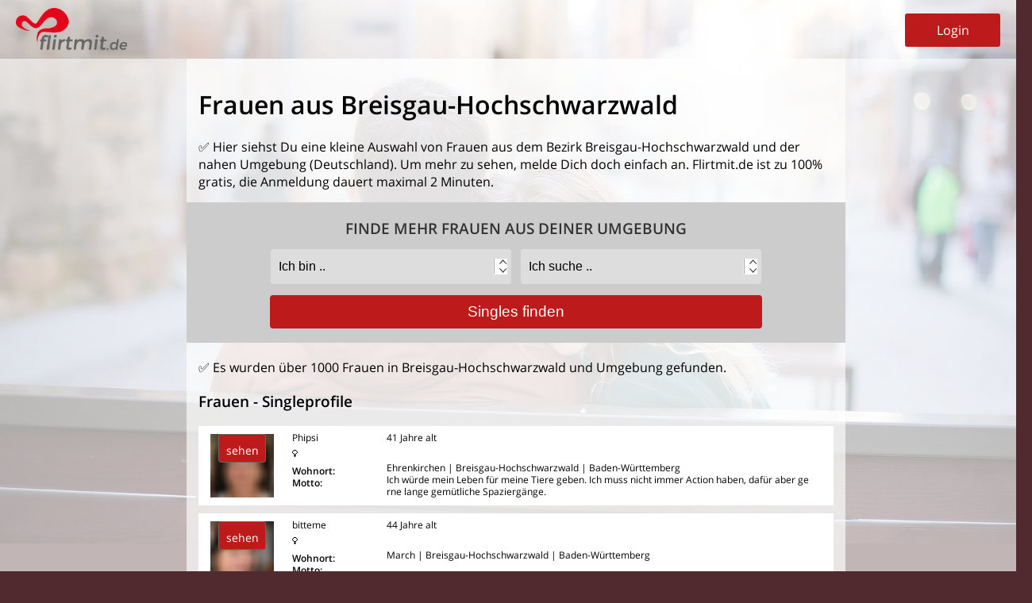

--- FILE ---
content_type: text/html; charset=UTF-8
request_url: https://www.flirtmit.de/frauen/breisgau-hochschwarzwald.html
body_size: 18532
content:
<!DOCTYPE html>
<html lang="de">
<head>
	<title>Frauen aus Breisgau-Hochschwarzwald &#9829;</title>
	<meta name="viewport" content="width=device-width, initial-scale=1"/>
	<meta name='apple-mobile-web-app-capable' content='yes' />
	<meta charset="UTF-8">
		<meta name="description" content="✅ Frauen aus Breisgau hochschwarzwald gibt es bei Flirtmit.de, Deutschlands kostenloser Singlebörse für´s Dating. Über 150.000 aktive Frauen aus Deutschland suchen bei Flirmit.de nach einem neuen Partner, mach auch mit! .. Flirtmit.de ist gratis für alle!">
		<meta name="keywords" content="Singles, Dating, Frauen,Breisgau hochschwarzwald, Partnersuche Deutschland, chatten, flirt, flirt chat">	
		<meta name="apple-mobile-web-app-capable" content="yes" />
	<meta name="apple-mobile-web-app-status-bar-style" content="black" />
		<meta name="google-site-verification" content="ubno2_irA84KFJ-0G7NuMXZd0W2XagHX2BKLLCf6U0w">
	<meta name="msvalidate.01" content="D15872C1F134647D8B0CFD7CF627E9F5">
		
	<meta name="msapplication-TileColor" content="#ffffff">
	<meta name="msapplication-TileImage" content="/mstile-144x144.png">
	<link rel="shortcut icon" href="https://www.flirtmit.de/favicon.ico">
	<link rel="icon" type="image/png" href="https://www.flirtmit.de/nfs/img/design/favicon.png" sizes="32x32">
	<link rel="apple-touch-icon" sizes="180x180" href="https://www.flirtmit.de/nfs/img/design/apple-touch-icon-precomposed.png">	
	<link rel="apple-touch-icon-precomposed" sizes="144x144" href="https://www.flirtmit.de/nfs/img/design/apple-touch-icon-precomposed.png">
	<link rel="shortcut icon" href="https://www.flirtmit.de/nfs/img/design/favicon.png">
	<link rel="shortcut icon" href="favicon.ico">
	<link rel="stylesheet" href="https://www.flirtmit.de/nfs/css/css_out.css">
	<link rel="stylesheet" media="screen and (min-width:461px) and (max-width: 768px)" href="https://www.flirtmit.de/nfs/css/css_out_min461.css"/>
	<link rel="stylesheet" media="screen and (min-width:769px) and (max-width: 923px)" href="https://www.flirtmit.de/nfs/css/css_out_min769.css"/>
	<link rel="stylesheet" media="screen and (min-width:924px)" href="https://www.flirtmit.de/nfs/css/css_out_min1025.css?i=1"/>
	<link rel="stylesheet" media="screen and (max-width:460px)" href="https://www.flirtmit.de/nfs/css/css_out_max460.css"/>
	<link rel="stylesheet" href="https://www.flirtmit.de/nfs/css/suche_aus.css?i=9">		<link rel="stylesheet" type="text/css" href="/nfs/css/consent.css?i=1768927146" media="screen">
		<script src="https://ajax.googleapis.com/ajax/libs/jquery/2.2.4/jquery.min.js"></script>
	
<script>
$(document).ready(function(){
	$(".reg").click(function(){
	
	window.location.href = "https://www.flirtmit.de/signup/";	
		var wi = $(window).width();
		if(wi>768){
			var ko = 810;
		}else{		
			var he = $(window).height();
			
			alert(he);
			var ko = he + 60;
		}
		$("#ttxt").hide();
		$("#total").show();
		$("#total").css({"margin-top":"-"+ko+"px","margin-bottom":"100px"});
		
		$("html, body").animate({
			scrollTop: 0
		}, 100);
	});
});
</script><script async src="https://fundingchoicesmessages.google.com/i/pub-8570611567546173?ers=1" nonce="FBpJ3wsHyI-Dwga67hawkw"></script><script nonce="FBpJ3wsHyI-Dwga67hawkw">(function() {function signalGooglefcPresent() {if (!window.frames['googlefcPresent']) {if (document.body) {const iframe = document.createElement('iframe'); iframe.style = 'width: 0; height: 0; border: none; z-index: -1000; left: -1000px; top: -1000px;'; iframe.style.display = 'none'; iframe.name = 'googlefcPresent'; document.body.appendChild(iframe);} else {setTimeout(signalGooglefcPresent, 0);}}}signalGooglefcPresent();})();</script>
<script>(function(){'use strict';function aa(a){var b=0;return function(){return b<a.length?{done:!1,value:a[b++]}:{done:!0}}}var ba="function"==typeof Object.defineProperties?Object.defineProperty:function(a,b,c){if(a==Array.prototype||a==Object.prototype)return a;a[b]=c.value;return a};
function ea(a){a=["object"==typeof globalThis&&globalThis,a,"object"==typeof window&&window,"object"==typeof self&&self,"object"==typeof global&&global];for(var b=0;b<a.length;++b){var c=a[b];if(c&&c.Math==Math)return c}throw Error("Cannot find global object");}var fa=ea(this);function ha(a,b){if(b)a:{var c=fa;a=a.split(".");for(var d=0;d<a.length-1;d++){var e=a[d];if(!(e in c))break a;c=c[e]}a=a[a.length-1];d=c[a];b=b(d);b!=d&&null!=b&&ba(c,a,{configurable:!0,writable:!0,value:b})}}
var ia="function"==typeof Object.create?Object.create:function(a){function b(){}b.prototype=a;return new b},l;if("function"==typeof Object.setPrototypeOf)l=Object.setPrototypeOf;else{var m;a:{var ja={a:!0},ka={};try{ka.__proto__=ja;m=ka.a;break a}catch(a){}m=!1}l=m?function(a,b){a.__proto__=b;if(a.__proto__!==b)throw new TypeError(a+" is not extensible");return a}:null}var la=l;
function n(a,b){a.prototype=ia(b.prototype);a.prototype.constructor=a;if(la)la(a,b);else for(var c in b)if("prototype"!=c)if(Object.defineProperties){var d=Object.getOwnPropertyDescriptor(b,c);d&&Object.defineProperty(a,c,d)}else a[c]=b[c];a.A=b.prototype}function ma(){for(var a=Number(this),b=[],c=a;c<arguments.length;c++)b[c-a]=arguments[c];return b}
var na="function"==typeof Object.assign?Object.assign:function(a,b){for(var c=1;c<arguments.length;c++){var d=arguments[c];if(d)for(var e in d)Object.prototype.hasOwnProperty.call(d,e)&&(a[e]=d[e])}return a};ha("Object.assign",function(a){return a||na});/*

 Copyright The Closure Library Authors.
 SPDX-License-Identifier: Apache-2.0
*/
var p=this||self;function q(a){return a};var t,u;a:{for(var oa=["CLOSURE_FLAGS"],v=p,x=0;x<oa.length;x++)if(v=v[oa[x]],null==v){u=null;break a}u=v}var pa=u&&u[610401301];t=null!=pa?pa:!1;var z,qa=p.navigator;z=qa?qa.userAgentData||null:null;function A(a){return t?z?z.brands.some(function(b){return(b=b.brand)&&-1!=b.indexOf(a)}):!1:!1}function B(a){var b;a:{if(b=p.navigator)if(b=b.userAgent)break a;b=""}return-1!=b.indexOf(a)};function C(){return t?!!z&&0<z.brands.length:!1}function D(){return C()?A("Chromium"):(B("Chrome")||B("CriOS"))&&!(C()?0:B("Edge"))||B("Silk")};var ra=C()?!1:B("Trident")||B("MSIE");!B("Android")||D();D();B("Safari")&&(D()||(C()?0:B("Coast"))||(C()?0:B("Opera"))||(C()?0:B("Edge"))||(C()?A("Microsoft Edge"):B("Edg/"))||C()&&A("Opera"));var sa={},E=null;var ta="undefined"!==typeof Uint8Array,ua=!ra&&"function"===typeof btoa;var F="function"===typeof Symbol&&"symbol"===typeof Symbol()?Symbol():void 0,G=F?function(a,b){a[F]|=b}:function(a,b){void 0!==a.g?a.g|=b:Object.defineProperties(a,{g:{value:b,configurable:!0,writable:!0,enumerable:!1}})};function va(a){var b=H(a);1!==(b&1)&&(Object.isFrozen(a)&&(a=Array.prototype.slice.call(a)),I(a,b|1))}
var H=F?function(a){return a[F]|0}:function(a){return a.g|0},J=F?function(a){return a[F]}:function(a){return a.g},I=F?function(a,b){a[F]=b}:function(a,b){void 0!==a.g?a.g=b:Object.defineProperties(a,{g:{value:b,configurable:!0,writable:!0,enumerable:!1}})};function wa(){var a=[];G(a,1);return a}function xa(a,b){I(b,(a|0)&-99)}function K(a,b){I(b,(a|34)&-73)}function L(a){a=a>>11&1023;return 0===a?536870912:a};var M={};function N(a){return null!==a&&"object"===typeof a&&!Array.isArray(a)&&a.constructor===Object}var O,ya=[];I(ya,39);O=Object.freeze(ya);var P;function Q(a,b){P=b;a=new a(b);P=void 0;return a}
function R(a,b,c){null==a&&(a=P);P=void 0;if(null==a){var d=96;c?(a=[c],d|=512):a=[];b&&(d=d&-2095105|(b&1023)<<11)}else{if(!Array.isArray(a))throw Error();d=H(a);if(d&64)return a;d|=64;if(c&&(d|=512,c!==a[0]))throw Error();a:{c=a;var e=c.length;if(e){var f=e-1,g=c[f];if(N(g)){d|=256;b=(d>>9&1)-1;e=f-b;1024<=e&&(za(c,b,g),e=1023);d=d&-2095105|(e&1023)<<11;break a}}b&&(g=(d>>9&1)-1,b=Math.max(b,e-g),1024<b&&(za(c,g,{}),d|=256,b=1023),d=d&-2095105|(b&1023)<<11)}}I(a,d);return a}
function za(a,b,c){for(var d=1023+b,e=a.length,f=d;f<e;f++){var g=a[f];null!=g&&g!==c&&(c[f-b]=g)}a.length=d+1;a[d]=c};function Aa(a){switch(typeof a){case "number":return isFinite(a)?a:String(a);case "boolean":return a?1:0;case "object":if(a&&!Array.isArray(a)&&ta&&null!=a&&a instanceof Uint8Array){if(ua){for(var b="",c=0,d=a.length-10240;c<d;)b+=String.fromCharCode.apply(null,a.subarray(c,c+=10240));b+=String.fromCharCode.apply(null,c?a.subarray(c):a);a=btoa(b)}else{void 0===b&&(b=0);if(!E){E={};c="ABCDEFGHIJKLMNOPQRSTUVWXYZabcdefghijklmnopqrstuvwxyz0123456789".split("");d=["+/=","+/","-_=","-_.","-_"];for(var e=
0;5>e;e++){var f=c.concat(d[e].split(""));sa[e]=f;for(var g=0;g<f.length;g++){var h=f[g];void 0===E[h]&&(E[h]=g)}}}b=sa[b];c=Array(Math.floor(a.length/3));d=b[64]||"";for(e=f=0;f<a.length-2;f+=3){var k=a[f],w=a[f+1];h=a[f+2];g=b[k>>2];k=b[(k&3)<<4|w>>4];w=b[(w&15)<<2|h>>6];h=b[h&63];c[e++]=g+k+w+h}g=0;h=d;switch(a.length-f){case 2:g=a[f+1],h=b[(g&15)<<2]||d;case 1:a=a[f],c[e]=b[a>>2]+b[(a&3)<<4|g>>4]+h+d}a=c.join("")}return a}}return a};function Ba(a,b,c){a=Array.prototype.slice.call(a);var d=a.length,e=b&256?a[d-1]:void 0;d+=e?-1:0;for(b=b&512?1:0;b<d;b++)a[b]=c(a[b]);if(e){b=a[b]={};for(var f in e)Object.prototype.hasOwnProperty.call(e,f)&&(b[f]=c(e[f]))}return a}function Da(a,b,c,d,e,f){if(null!=a){if(Array.isArray(a))a=e&&0==a.length&&H(a)&1?void 0:f&&H(a)&2?a:Ea(a,b,c,void 0!==d,e,f);else if(N(a)){var g={},h;for(h in a)Object.prototype.hasOwnProperty.call(a,h)&&(g[h]=Da(a[h],b,c,d,e,f));a=g}else a=b(a,d);return a}}
function Ea(a,b,c,d,e,f){var g=d||c?H(a):0;d=d?!!(g&32):void 0;a=Array.prototype.slice.call(a);for(var h=0;h<a.length;h++)a[h]=Da(a[h],b,c,d,e,f);c&&c(g,a);return a}function Fa(a){return a.s===M?a.toJSON():Aa(a)};function Ga(a,b,c){c=void 0===c?K:c;if(null!=a){if(ta&&a instanceof Uint8Array)return b?a:new Uint8Array(a);if(Array.isArray(a)){var d=H(a);if(d&2)return a;if(b&&!(d&64)&&(d&32||0===d))return I(a,d|34),a;a=Ea(a,Ga,d&4?K:c,!0,!1,!0);b=H(a);b&4&&b&2&&Object.freeze(a);return a}a.s===M&&(b=a.h,c=J(b),a=c&2?a:Q(a.constructor,Ha(b,c,!0)));return a}}function Ha(a,b,c){var d=c||b&2?K:xa,e=!!(b&32);a=Ba(a,b,function(f){return Ga(f,e,d)});G(a,32|(c?2:0));return a};function Ia(a,b){a=a.h;return Ja(a,J(a),b)}function Ja(a,b,c,d){if(-1===c)return null;if(c>=L(b)){if(b&256)return a[a.length-1][c]}else{var e=a.length;if(d&&b&256&&(d=a[e-1][c],null!=d))return d;b=c+((b>>9&1)-1);if(b<e)return a[b]}}function Ka(a,b,c,d,e){var f=L(b);if(c>=f||e){e=b;if(b&256)f=a[a.length-1];else{if(null==d)return;f=a[f+((b>>9&1)-1)]={};e|=256}f[c]=d;e&=-1025;e!==b&&I(a,e)}else a[c+((b>>9&1)-1)]=d,b&256&&(d=a[a.length-1],c in d&&delete d[c]),b&1024&&I(a,b&-1025)}
function La(a,b){var c=Ma;var d=void 0===d?!1:d;var e=a.h;var f=J(e),g=Ja(e,f,b,d);var h=!1;if(null==g||"object"!==typeof g||(h=Array.isArray(g))||g.s!==M)if(h){var k=h=H(g);0===k&&(k|=f&32);k|=f&2;k!==h&&I(g,k);c=new c(g)}else c=void 0;else c=g;c!==g&&null!=c&&Ka(e,f,b,c,d);e=c;if(null==e)return e;a=a.h;f=J(a);f&2||(g=e,c=g.h,h=J(c),g=h&2?Q(g.constructor,Ha(c,h,!1)):g,g!==e&&(e=g,Ka(a,f,b,e,d)));return e}function Na(a,b){a=Ia(a,b);return null==a||"string"===typeof a?a:void 0}
function Oa(a,b){a=Ia(a,b);return null!=a?a:0}function S(a,b){a=Na(a,b);return null!=a?a:""};function T(a,b,c){this.h=R(a,b,c)}T.prototype.toJSON=function(){var a=Ea(this.h,Fa,void 0,void 0,!1,!1);return Pa(this,a,!0)};T.prototype.s=M;T.prototype.toString=function(){return Pa(this,this.h,!1).toString()};
function Pa(a,b,c){var d=a.constructor.v,e=L(J(c?a.h:b)),f=!1;if(d){if(!c){b=Array.prototype.slice.call(b);var g;if(b.length&&N(g=b[b.length-1]))for(f=0;f<d.length;f++)if(d[f]>=e){Object.assign(b[b.length-1]={},g);break}f=!0}e=b;c=!c;g=J(a.h);a=L(g);g=(g>>9&1)-1;for(var h,k,w=0;w<d.length;w++)if(k=d[w],k<a){k+=g;var r=e[k];null==r?e[k]=c?O:wa():c&&r!==O&&va(r)}else h||(r=void 0,e.length&&N(r=e[e.length-1])?h=r:e.push(h={})),r=h[k],null==h[k]?h[k]=c?O:wa():c&&r!==O&&va(r)}d=b.length;if(!d)return b;
var Ca;if(N(h=b[d-1])){a:{var y=h;e={};c=!1;for(var ca in y)Object.prototype.hasOwnProperty.call(y,ca)&&(a=y[ca],Array.isArray(a)&&a!=a&&(c=!0),null!=a?e[ca]=a:c=!0);if(c){for(var rb in e){y=e;break a}y=null}}y!=h&&(Ca=!0);d--}for(;0<d;d--){h=b[d-1];if(null!=h)break;var cb=!0}if(!Ca&&!cb)return b;var da;f?da=b:da=Array.prototype.slice.call(b,0,d);b=da;f&&(b.length=d);y&&b.push(y);return b};function Qa(a){return function(b){if(null==b||""==b)b=new a;else{b=JSON.parse(b);if(!Array.isArray(b))throw Error(void 0);G(b,32);b=Q(a,b)}return b}};function Ra(a){this.h=R(a)}n(Ra,T);var Sa=Qa(Ra);var U;function V(a){this.g=a}V.prototype.toString=function(){return this.g+""};var Ta={};function Ua(){return Math.floor(2147483648*Math.random()).toString(36)+Math.abs(Math.floor(2147483648*Math.random())^Date.now()).toString(36)};function Va(a,b){b=String(b);"application/xhtml+xml"===a.contentType&&(b=b.toLowerCase());return a.createElement(b)}function Wa(a){this.g=a||p.document||document}Wa.prototype.appendChild=function(a,b){a.appendChild(b)};/*

 SPDX-License-Identifier: Apache-2.0
*/
function Xa(a,b){a.src=b instanceof V&&b.constructor===V?b.g:"type_error:TrustedResourceUrl";var c,d;(c=(b=null==(d=(c=(a.ownerDocument&&a.ownerDocument.defaultView||window).document).querySelector)?void 0:d.call(c,"script[nonce]"))?b.nonce||b.getAttribute("nonce")||"":"")&&a.setAttribute("nonce",c)};function Ya(a){a=void 0===a?document:a;return a.createElement("script")};function Za(a,b,c,d,e,f){try{var g=a.g,h=Ya(g);h.async=!0;Xa(h,b);g.head.appendChild(h);h.addEventListener("load",function(){e();d&&g.head.removeChild(h)});h.addEventListener("error",function(){0<c?Za(a,b,c-1,d,e,f):(d&&g.head.removeChild(h),f())})}catch(k){f()}};var $a=p.atob("aHR0cHM6Ly93d3cuZ3N0YXRpYy5jb20vaW1hZ2VzL2ljb25zL21hdGVyaWFsL3N5c3RlbS8xeC93YXJuaW5nX2FtYmVyXzI0ZHAucG5n"),ab=p.atob("WW91IGFyZSBzZWVpbmcgdGhpcyBtZXNzYWdlIGJlY2F1c2UgYWQgb3Igc2NyaXB0IGJsb2NraW5nIHNvZnR3YXJlIGlzIGludGVyZmVyaW5nIHdpdGggdGhpcyBwYWdlLg=="),bb=p.atob("RGlzYWJsZSBhbnkgYWQgb3Igc2NyaXB0IGJsb2NraW5nIHNvZnR3YXJlLCB0aGVuIHJlbG9hZCB0aGlzIHBhZ2Uu");function db(a,b,c){this.i=a;this.l=new Wa(this.i);this.g=null;this.j=[];this.m=!1;this.u=b;this.o=c}
function eb(a){if(a.i.body&&!a.m){var b=function(){fb(a);p.setTimeout(function(){return gb(a,3)},50)};Za(a.l,a.u,2,!0,function(){p[a.o]||b()},b);a.m=!0}}
function fb(a){for(var b=W(1,5),c=0;c<b;c++){var d=X(a);a.i.body.appendChild(d);a.j.push(d)}b=X(a);b.style.bottom="0";b.style.left="0";b.style.position="fixed";b.style.width=W(100,110).toString()+"%";b.style.zIndex=W(2147483544,2147483644).toString();b.style["background-color"]=hb(249,259,242,252,219,229);b.style["box-shadow"]="0 0 12px #888";b.style.color=hb(0,10,0,10,0,10);b.style.display="flex";b.style["justify-content"]="center";b.style["font-family"]="Roboto, Arial";c=X(a);c.style.width=W(80,
85).toString()+"%";c.style.maxWidth=W(750,775).toString()+"px";c.style.margin="24px";c.style.display="flex";c.style["align-items"]="flex-start";c.style["justify-content"]="center";d=Va(a.l.g,"IMG");d.className=Ua();d.src=$a;d.alt="Warning icon";d.style.height="24px";d.style.width="24px";d.style["padding-right"]="16px";var e=X(a),f=X(a);f.style["font-weight"]="bold";f.textContent=ab;var g=X(a);g.textContent=bb;Y(a,e,f);Y(a,e,g);Y(a,c,d);Y(a,c,e);Y(a,b,c);a.g=b;a.i.body.appendChild(a.g);b=W(1,5);for(c=
0;c<b;c++)d=X(a),a.i.body.appendChild(d),a.j.push(d)}function Y(a,b,c){for(var d=W(1,5),e=0;e<d;e++){var f=X(a);b.appendChild(f)}b.appendChild(c);c=W(1,5);for(d=0;d<c;d++)e=X(a),b.appendChild(e)}function W(a,b){return Math.floor(a+Math.random()*(b-a))}function hb(a,b,c,d,e,f){return"rgb("+W(Math.max(a,0),Math.min(b,255)).toString()+","+W(Math.max(c,0),Math.min(d,255)).toString()+","+W(Math.max(e,0),Math.min(f,255)).toString()+")"}function X(a){a=Va(a.l.g,"DIV");a.className=Ua();return a}
function gb(a,b){0>=b||null!=a.g&&0!=a.g.offsetHeight&&0!=a.g.offsetWidth||(ib(a),fb(a),p.setTimeout(function(){return gb(a,b-1)},50))}
function ib(a){var b=a.j;var c="undefined"!=typeof Symbol&&Symbol.iterator&&b[Symbol.iterator];if(c)b=c.call(b);else if("number"==typeof b.length)b={next:aa(b)};else throw Error(String(b)+" is not an iterable or ArrayLike");for(c=b.next();!c.done;c=b.next())(c=c.value)&&c.parentNode&&c.parentNode.removeChild(c);a.j=[];(b=a.g)&&b.parentNode&&b.parentNode.removeChild(b);a.g=null};function jb(a,b,c,d,e){function f(k){document.body?g(document.body):0<k?p.setTimeout(function(){f(k-1)},e):b()}function g(k){k.appendChild(h);p.setTimeout(function(){h?(0!==h.offsetHeight&&0!==h.offsetWidth?b():a(),h.parentNode&&h.parentNode.removeChild(h)):a()},d)}var h=kb(c);f(3)}function kb(a){var b=document.createElement("div");b.className=a;b.style.width="1px";b.style.height="1px";b.style.position="absolute";b.style.left="-10000px";b.style.top="-10000px";b.style.zIndex="-10000";return b};function Ma(a){this.h=R(a)}n(Ma,T);function lb(a){this.h=R(a)}n(lb,T);var mb=Qa(lb);function nb(a){a=Na(a,4)||"";if(void 0===U){var b=null;var c=p.trustedTypes;if(c&&c.createPolicy){try{b=c.createPolicy("goog#html",{createHTML:q,createScript:q,createScriptURL:q})}catch(d){p.console&&p.console.error(d.message)}U=b}else U=b}a=(b=U)?b.createScriptURL(a):a;return new V(a,Ta)};function ob(a,b){this.m=a;this.o=new Wa(a.document);this.g=b;this.j=S(this.g,1);this.u=nb(La(this.g,2));this.i=!1;b=nb(La(this.g,13));this.l=new db(a.document,b,S(this.g,12))}ob.prototype.start=function(){pb(this)};
function pb(a){qb(a);Za(a.o,a.u,3,!1,function(){a:{var b=a.j;var c=p.btoa(b);if(c=p[c]){try{var d=Sa(p.atob(c))}catch(e){b=!1;break a}b=b===Na(d,1)}else b=!1}b?Z(a,S(a.g,14)):(Z(a,S(a.g,8)),eb(a.l))},function(){jb(function(){Z(a,S(a.g,7));eb(a.l)},function(){return Z(a,S(a.g,6))},S(a.g,9),Oa(a.g,10),Oa(a.g,11))})}function Z(a,b){a.i||(a.i=!0,a=new a.m.XMLHttpRequest,a.open("GET",b,!0),a.send())}function qb(a){var b=p.btoa(a.j);a.m[b]&&Z(a,S(a.g,5))};(function(a,b){p[a]=function(){var c=ma.apply(0,arguments);p[a]=function(){};b.apply(null,c)}})("__h82AlnkH6D91__",function(a){"function"===typeof window.atob&&(new ob(window,mb(window.atob(a)))).start()});}).call(this);

window.__h82AlnkH6D91__("[base64]/[base64]/[base64]/[base64]");</script>
</head>
<body>
<div id="top">
	<div id="whtbox">
		<a href="https://www.flirtmit.de/">
			<img src="/nfs/img/design/
			flirtmit_de_s			
			.png" id="flogo">
		</a>
		<div class="button" id="login">Login</div>
	</div>

	</div>

<div id="content">
	<style>
.ussp_1	{background-image: url(/nfs/user/sprite_women_blur.jpg);}
</style>

<div id='all'>
<div id='ttxt'>
	<div id='ttxt_in'>
	<h1>Frauen aus Breisgau-Hochschwarzwald</h1>
	✅ Hier siehst Du eine kleine Auswahl von <strong>Frauen aus  dem Bezirk Breisgau-Hochschwarzwald</strong> und der nahen Umgebung (Deutschland). 
	Um mehr zu sehen, melde Dich doch einfach an. 
	Flirtmit.de ist zu 100% gratis, die Anmeldung dauert maximal 2 Minuten.	<div id="suchfes" style="clear:both;background-color:#ccc;padding:10px;margin:15px -15px 20px -15px;">
		<div id="singles-suchenx" style="padding:0;">
			<div id="partnersuche-out">
				<div id="partnersuche"><h3 style="color:#333;">Finde mehr Frauen aus deiner Umgebung</h3></div>
				<form name="signup" action="/signup/" method="post" autocomplete="off">

				<select name="Gender" class="fle p50 selec">
					<option value="0">Ich bin ..</option> 
					<option value="1">Ich bin männlich</option>
					<option value="2">Ich bin weiblich</option>
				</select>

				<select name="SexualOrientation" class="p50 selec">
					<option value="0">Ich suche ..</option> 
					<option value="1">Ich suche Männer</option>
					<option value="2">Ich suche Frauen</option>
					<option value="3">Ich suche Beides</option>
				</select>
				
				<input type="submit" name="los" value="Singles finden" id="dating">
				</form>
			</div>		
		</div>
	</div>
✅ Es wurden über 1000 Frauen in Breisgau-Hochschwarzwald und Umgebung gefunden.</div><h3>Frauen - Singleprofile</h3>		<div class="rerow">
			<div class="regli1 reg">
				<!--<div style="transform: scale(1.5);height:80px;width:80px;background-size: 80px 80px;background-image: url(/nfs/user/loginbild.png);">
				<div class="pix" style="background-image: url(/nfs/user/loginbild.png);">
				<div class="imgxs" style="background-image: url(/nfs/user/nouserpic_2.png);"></div>-->
				<div class="ussp_1 us_1_17"><div class="logi">sehen</div></div>
			</div>
			<div class="regli2 reg">
				<!--<a href="/mitglieder/Phipsi.html">Phipsi</a>-->Phipsi<br>
				<img src="https://www.flirtmit.de/alpha/icon/2.png" border="0" height="9" class="genim" width="8" alt="Frau">
				<div style="margin-top:5px;">
				<b>Wohnort:</b><br>
				<b>Motto:</b>
				</div>
			</div>
			<div class="regli3 reg">
				41 Jahre alt
				<div class="regliab" style="margin-top:23px;">
					Ehrenkirchen | Breisgau-Hochschwarzwald | Baden-Württemberg<br>
					Ich würde mein Leben für meine Tiere geben. Ich muss nicht immer Action haben, dafür aber ge <span class="onlybig">rne lange gemütliche Spaziergänge. </span> 
				</div>
			</div>
			<br class="clear">
		</div>
				<div class="rerow">
			<div class="regli1 reg">
				<!--<div style="transform: scale(1.5);height:80px;width:80px;background-size: 80px 80px;background-image: url(/nfs/user/391/m/391687-n24q6.jpg);">
				<div class="pix" style="background-image: url(/nfs/user/391/m/loginbild.png);">
				<div class="imgxs" style="background-image: url(/nfs/user/nouserpic_2.png);"></div>-->
				<div class="ussp_1 us_1_14"><div class="logi">sehen</div></div>
			</div>
			<div class="regli2 reg">
				<!--<a href="/mitglieder/bitteme.html">bitteme</a>-->bitteme<br>
				<img src="https://www.flirtmit.de/alpha/icon/2.png" border="0" height="9" class="genim" width="8" alt="Frau">
				<div style="margin-top:5px;">
				<b>Wohnort:</b><br>
				<b>Motto:</b>
				</div>
			</div>
			<div class="regli3 reg">
				44 Jahre alt
				<div class="regliab" style="margin-top:23px;">
					March | Breisgau-Hochschwarzwald | Baden-Württemberg<br>
					  <span class="onlybig"></span> 
				</div>
			</div>
			<br class="clear">
		</div>
				<div class="rerow">
			<div class="regli1 reg">
				<!--<div style="transform: scale(1.5);height:80px;width:80px;background-size: 80px 80px;background-image: url(/nfs/user/loginbild.png);">
				<div class="pix" style="background-image: url(/nfs/user/loginbild.png);">
				<div class="imgxs" style="background-image: url(/nfs/user/nouserpic_2.png);"></div>-->
				<div class="ussp_1 us_1_9"><div class="logi">sehen</div></div>
			</div>
			<div class="regli2 reg">
				<!--<a href="/mitglieder/NivesR.html">NivesR</a>-->NivesR<br>
				<img src="https://www.flirtmit.de/alpha/icon/2.png" border="0" height="9" class="genim" width="8" alt="Frau">
				<div style="margin-top:5px;">
				<b>Wohnort:</b><br>
				<b>Motto:</b>
				</div>
			</div>
			<div class="regli3 reg">
				41 Jahre alt
				<div class="regliab" style="margin-top:23px;">
					Auggen | Breisgau-Hochschwarzwald | Baden-Württemberg<br>
					  <span class="onlybig"></span> 
				</div>
			</div>
			<br class="clear">
		</div>
				<div class="rerow">
			<div class="regli1 reg">
				<!--<div style="transform: scale(1.5);height:80px;width:80px;background-size: 80px 80px;background-image: url(/nfs/user/loginbild.png);">
				<div class="pix" style="background-image: url(/nfs/user/loginbild.png);">
				<div class="imgxs" style="background-image: url(/nfs/user/nouserpic_2.png);"></div>-->
				<div class="ussp_1 us_1_22"><div class="logi">sehen</div></div>
			</div>
			<div class="regli2 reg">
				<!--<a href="/mitglieder/goldfield55.html">goldfield55</a>-->goldfield55<br>
				<img src="https://www.flirtmit.de/alpha/icon/2.png" border="0" height="9" class="genim" width="8" alt="Frau">
				<div style="margin-top:5px;">
				<b>Wohnort:</b><br>
				<b>Motto:</b>
				</div>
			</div>
			<div class="regli3 reg">
				68 Jahre alt
				<div class="regliab" style="margin-top:23px;">
					Bad Krozingen | Breisgau-Hochschwarzwald | Baden-Württemberg<br>
					  <span class="onlybig"></span> 
				</div>
			</div>
			<br class="clear">
		</div>
				<div class="rerow">
			<div class="regli1 reg">
				<!--<div style="transform: scale(1.5);height:80px;width:80px;background-size: 80px 80px;background-image: url(/nfs/user/363/m/363892-l37e4.jpg);">
				<div class="pix" style="background-image: url(/nfs/user/363/m/loginbild.png);">
				<div class="imgxs" style="background-image: url(/nfs/user/nouserpic_2.png);"></div>-->
				<div class="ussp_1 us_1_8"><div class="logi">sehen</div></div>
			</div>
			<div class="regli2 reg">
				<!--<a href="/mitglieder/olenka0508.html">olenka0508</a>-->olenka0508<br>
				<img src="https://www.flirtmit.de/alpha/icon/2.png" border="0" height="9" class="genim" width="8" alt="Frau">
				<div style="margin-top:5px;">
				<b>Wohnort:</b><br>
				<b>Motto:</b>
				</div>
			</div>
			<div class="regli3 reg">
				28 Jahre alt
				<div class="regliab" style="margin-top:23px;">
					Breisach am Rhein | Breisgau-Hochschwarzwald | Baden-Württemberg<br>
					  <span class="onlybig"></span> 
				</div>
			</div>
			<br class="clear">
		</div>
				<div class="rerow">
			<div class="regli1 reg">
				<!--<div style="transform: scale(1.5);height:80px;width:80px;background-size: 80px 80px;background-image: url(/nfs/user/loginbild.png);">
				<div class="pix" style="background-image: url(/nfs/user/loginbild.png);">
				<div class="imgxs" style="background-image: url(/nfs/user/nouserpic_2.png);"></div>-->
				<div class="ussp_1 us_1_0"><div class="logi">sehen</div></div>
			</div>
			<div class="regli2 reg">
				<!--<a href="/mitglieder/aidamer.html">aidamer</a>-->aidamer<br>
				<img src="https://www.flirtmit.de/alpha/icon/2.png" border="0" height="9" class="genim" width="8" alt="Frau">
				<div style="margin-top:5px;">
				<b>Wohnort:</b><br>
				<b>Motto:</b>
				</div>
			</div>
			<div class="regli3 reg">
				60 Jahre alt
				<div class="regliab" style="margin-top:23px;">
					Umkirch | Breisgau-Hochschwarzwald | Baden-Württemberg<br>
					  <span class="onlybig"></span> 
				</div>
			</div>
			<br class="clear">
		</div>
				<div class="rerow">
			<div class="regli1 reg">
				<!--<div style="transform: scale(1.5);height:80px;width:80px;background-size: 80px 80px;background-image: url(/nfs/user/loginbild.png);">
				<div class="pix" style="background-image: url(/nfs/user/loginbild.png);">
				<div class="imgxs" style="background-image: url(/nfs/user/nouserpic_2.png);"></div>-->
				<div class="ussp_1 us_1_5"><div class="logi">sehen</div></div>
			</div>
			<div class="regli2 reg">
				<!--<a href="/mitglieder/bridges.html">bridges</a>-->bridges<br>
				<img src="https://www.flirtmit.de/alpha/icon/2.png" border="0" height="9" class="genim" width="8" alt="Frau">
				<div style="margin-top:5px;">
				<b>Wohnort:</b><br>
				<b>Motto:</b>
				</div>
			</div>
			<div class="regli3 reg">
				59 Jahre alt
				<div class="regliab" style="margin-top:23px;">
					Pfaffenweiler | Breisgau-Hochschwarzwald | Baden-Württemberg<br>
					  <span class="onlybig"></span> 
				</div>
			</div>
			<br class="clear">
		</div>
				<div class="rerow">
			<div class="regli1 reg">
				<!--<div style="transform: scale(1.5);height:80px;width:80px;background-size: 80px 80px;background-image: url(/nfs/user/326/m/326247-g37o7.jpg);">
				<div class="pix" style="background-image: url(/nfs/user/326/m/loginbild.png);">
				<div class="imgxs" style="background-image: url(/nfs/user/nouserpic_2.png);"></div>-->
				<div class="ussp_1 us_1_4"><div class="logi">sehen</div></div>
			</div>
			<div class="regli2 reg">
				<!--<a href="/mitglieder/BiancaL47.html">BiancaL47</a>-->BiancaL47<br>
				<img src="https://www.flirtmit.de/alpha/icon/2.png" border="0" height="9" class="genim" width="8" alt="Frau">
				<div style="margin-top:5px;">
				<b>Wohnort:</b><br>
				<b>Motto:</b>
				</div>
			</div>
			<div class="regli3 reg">
				58 Jahre alt
				<div class="regliab" style="margin-top:23px;">
					Hartheim | Breisgau-Hochschwarzwald | Baden-Württemberg<br>
					  <span class="onlybig"></span> 
				</div>
			</div>
			<br class="clear">
		</div>
				<div class="rerow">
			<div class="regli1 reg">
				<!--<div style="transform: scale(1.5);height:80px;width:80px;background-size: 80px 80px;background-image: url(/nfs/user/321/m/321974-w96p4.jpg);">
				<div class="pix" style="background-image: url(/nfs/user/321/m/loginbild.png);">
				<div class="imgxs" style="background-image: url(/nfs/user/nouserpic_2.png);"></div>-->
				<div class="ussp_1 us_1_21"><div class="logi">sehen</div></div>
			</div>
			<div class="regli2 reg">
				<!--<a href="/mitglieder/Kiki1946.html">Kiki1946</a>-->Kiki1946<br>
				<img src="https://www.flirtmit.de/alpha/icon/2.png" border="0" height="9" class="genim" width="8" alt="Frau">
				<div style="margin-top:5px;">
				<b>Wohnort:</b><br>
				<b>Motto:</b>
				</div>
			</div>
			<div class="regli3 reg">
				75 Jahre alt
				<div class="regliab" style="margin-top:23px;">
					Bad Krozingen | Breisgau-Hochschwarzwald | Baden-Württemberg<br>
					  <span class="onlybig"></span> 
				</div>
			</div>
			<br class="clear">
		</div>
				<div class="rerow">
			<div class="regli1 reg">
				<!--<div style="transform: scale(1.5);height:80px;width:80px;background-size: 80px 80px;background-image: url(/nfs/user/316/m/316919-g56m1.jpg);">
				<div class="pix" style="background-image: url(/nfs/user/316/m/loginbild.png);">
				<div class="imgxs" style="background-image: url(/nfs/user/nouserpic_2.png);"></div>-->
				<div class="ussp_1 us_1_12"><div class="logi">sehen</div></div>
			</div>
			<div class="regli2 reg">
				<!--<a href="/mitglieder/Mandylou.html">Mandylou</a>-->Mandylou<br>
				<img src="https://www.flirtmit.de/alpha/icon/2.png" border="0" height="9" class="genim" width="8" alt="Frau">
				<div style="margin-top:5px;">
				<b>Wohnort:</b><br>
				<b>Motto:</b>
				</div>
			</div>
			<div class="regli3 reg">
				76 Jahre alt
				<div class="regliab" style="margin-top:23px;">
					Müllheim | Breisgau-Hochschwarzwald | Baden-Württemberg<br>
					  <span class="onlybig"></span> 
				</div>
			</div>
			<br class="clear">
		</div>
			<div id="mitgliedwerden"><a href="/signup/" class="wht_btn bold" rel="nofollow">Mehr Frauen sehen</a></div>
	<div id="botxt">
			<h3>Frauen aus den deutschen Bundesländern</h3>
		<p class="smaller">
		Du bist auf der suche nach dem deinem Traumpartner?
		Finde mehr Singles in deiner Umgebung und klicke einfach auf einen der Kantone. Mehr als 300.000 Singles sind bei uns registriert. 
		Um mehr zu sehen melde dich an, Flirtmit ist gratis für alle und das erfolgreich seit dem Jahr 2004, in der ganzen Schweiz.
		</p>
		<ul id="suaus">
		<li><a href="/frauen/deutschland/baden-wuerttemberg.html">Baden-Württemberg</a></li><li><a href="/frauen/deutschland/bayern.html">Bayern</a></li><li><a href="/frauen/deutschland/berlin.html">Berlin</a></li><li><a href="/frauen/deutschland/brandenburg.html">Brandenburg</a></li><li><a href="/frauen/deutschland/bremen.html">Bremen</a></li><li><a href="/frauen/deutschland/hamburg.html">Hamburg</a></li><li><a href="/frauen/deutschland/hessen.html">Hessen</a></li><li><a href="/frauen/deutschland/mecklenburg-vorpommern.html">Mecklenburg-Vorpommern</a></li><li><a href="/frauen/deutschland/niedersachsen.html">Niedersachsen</a></li><li><a href="/frauen/deutschland/nordrhein-westfalen.html">Nordrhein-Westfalen</a></li><li><a href="/frauen/deutschland/rheinland-pfalz.html">Rheinland-Pfalz</a></li><li><a href="/frauen/deutschland/saarland.html">Saarland</a></li><li><a href="/frauen/deutschland/sachsen.html">Sachsen</a></li><li><a href="/frauen/deutschland/sachsen-anhalt.html">Sachsen-Anhalt</a></li><li><a href="/frauen/deutschland/schleswig-holstein.html">Schleswig-Holstein</a></li><li><a href="/frauen/deutschland/thueringen.html">Thüringen</a></li></ul>	
		Finde auch du deine Traumpartnerin aus dem Raum Breisgau-Hochschwarzwald, die an einer Beziehung oder Freundschaft interessiert ist. 
		Wir vermitteln seit dem Jahr 2004 erfolgreich Partner, bei uns fanden sich tausende Pärchen und täglich werden es mehr.
		<h4>Single-Frauen aus Breisgau-Hochschwarzwald</h4>Bei Flirtmit.de findest du mehr als 2000 aktive online Profile von Single-Frauen  
		aus dem Raum Breisgau-Hochschwarzwald, darüberhinaus noch viele tausend weitere Frauen aus den anderen Städten und Gemeinden des Bundeslandes Baden-Württemberg sowie den übrigen Regionen Deutschlands.
		<p>Melde dich auch bei Flirtmit.de an, erstelle deine kosenlose Kontaktanzeige, mit Fotos, Hobbies und Partnerwunsch-Angaben, und werde gefunden.</p>
		<h4>Deine Traumfrau finden</h4>
		Bei uns kannst du mit wenigen Klicks ein Profil erstellen, Fotos hochladen und in unserem Portal unkompliziert deine Traumfrau finden. Unser moderner Chat gibt dir die Möglichkeit der schnellen Kontaktaufnahme.
		<p>Flirtmit.de ist gratis (sprich: kostenlos) für alle, d.h. es gibt weder versteckte Kosten noch anderweitige Gebühren. Wir finanzieren uns ausschließlich über Werbung.</p>Profitiere von unserer langjährigen Erfahrung (seit 2004).<h4>Gib der Liebe eine Chance!</h4>
		</div>
		<div id="mitgliedwerden"><a href="/signup/" class="wht_btn bold" rel="nofollow">Hier kostenlos Mitglied werden</a></div>

	<div id="botlin"><span class="smaller">Hier findest du weitere Menschen die auf Parnersuche in Deutschland sind:</span><p>
	[<a style="color:#333;" id="botlink" href="https://www.flirtmit.de/frauen.html">Frauen aus Deutschland</a>]
	</p>
	</div>
	</div>
</div>
</div>
<style>
#sup		{max-width:500px;font-size:0.9em;text-align:left;}
.50pluss	{width:100%;}
.err1		{background-color:#ff9999 !important;color:#e6e6e6 !important;}
.suerr		{padding:5px;display:none;}

/* Safari & Chrome */
.err1::-webkit-input-placeholder {
	color: #ccc;
}

/* Firefox */
.err1::-moz-placeholder {
	color: #ccc;
}

.err1:-moz-placeholder {
	color: #ccc;
}

/* IE */
.err1:-ms-input-placeholder {
	color: #ccc;
}
	
.succ1			{background-color:#99cc99 !important;}
#Nickname_error		{display:none;}
.day				{margin-right:5px !important;width:25% !important;}
.month			{width:calc(50% - 17px) !important;margin-right:5px !important;}
.year				{width:25%;}

.p50	{width:calc(50% - 5px) !important;}
.p30	{width:calc(30% - 5px) !important;margin-right:4px !important;}
.p70	{width:calc(70% - 3px);}
.fle	{float:left;margin-right:10px !important;margin-right:10px;}

@media only screen and (min-width: 2500px){
	.p50	{width:calc(50% - 15px) !important;}
	.p30	{width:calc(30% - 15px) !important;margin-right:4px !important;}
	.p70	{width:calc(70% - 15px);}
	.fle	{float:left;margin-right:10px !important;margin-right:10px;}
}
#total		{max-width:600px;position:relative;z-index:999;top:80px;margin:auto;width:calc(100% - 20px);display:none;}

@media only screen and (min-width: 601px){
	#total		{left:50%;margin-left:-300px;}
}
#allblur	{padding:10px;}
</style>

<center>
<div id="total">
<div id="total_in" style="background-color:rgba(255, 255, 255, 0.8);padding:10px;border-radius:3px;">
<div id="sup_success" class="success suerr"></div>
<div id="sup">
	<h4 style="margin-top:5px;">Mitglied werden</h4>
	<div style="margin:5px -10px 10px -10px;background:#bd1b1b;color:#FFF;padding:10px 15px;">
	Dauer ca. 1 Minute.<br>
	Flirtmit.de ist 100% kostenlos.
	</div>
	<div id="generr" class="suerr error">Die rot hinterlegten Felder sind fehlerhaft.</div>

	<form id="signup" name="signup" action="" method="post" autocomplete="off">
	<input type="hidden" name="su" value="1" id="su">

	<select name="Gender" class="sup fle p50" id="Gender">
		<option value="0">Ich bin ..</option> 
		<option value="1">Ich bin männlich</option>
		<option value="2">Ich bin weiblich</option>
		<option value="3">Ich bin transexuell</option>
	</select>

	<select name="SexualOrientation" class="sup p50" id="SexualOrientation">
		<option value="0">Ich suche ..</option> 
		<option value="1">Ich suche Männer</option>
		<option value="2">Ich suche Frauen</option>
		<option value="3">Ich suche Beides</option>
	</select>
	<h4>Dein Geburtstag</h4>
	<select name="Day" class="day sup" id="Day"><option value="0">Tag</option>
		<option value="1">1</option><option value="2">2</option><option value="3">3</option><option value="4">4</option><option value="5">5</option><option value="6">6</option><option value="7">7</option><option value="8">8</option><option value="9">9</option><option value="10">10</option><option value="11">11</option><option value="12">12</option><option value="13">13</option><option value="14">14</option><option value="15">15</option><option value="16">16</option><option value="17">17</option><option value="18">18</option><option value="19">19</option><option value="20">20</option><option value="21">21</option><option value="22">22</option><option value="23">23</option><option value="24">24</option><option value="25">25</option><option value="26">26</option><option value="27">27</option><option value="28">28</option><option value="29">29</option><option value="30">30</option><option value="31">31</option>	</select>
	<select name="Month" class="month sup" id="Month"><option value="0">Monat</option>
		<option value="1">Januar</option><option value="2">Februar</option><option value="3">März</option><option value="4">April</option><option value="5">Mai</option><option value="6">Juni</option><option value="7">Juli</option><option value="8">August</option><option value="9">September</option><option value="10">Oktober</option><option value="11">November</option><option value="12">Dezember</option>	</select>
	<select name="Year" class="year sup" id="Year"><option value="0">Jahr</option>
		<option value="1930">1930</option><option value="1931">1931</option><option value="1932">1932</option><option value="1933">1933</option><option value="1934">1934</option><option value="1935">1935</option><option value="1936">1936</option><option value="1937">1937</option><option value="1938">1938</option><option value="1939">1939</option><option value="1940">1940</option><option value="1941">1941</option><option value="1942">1942</option><option value="1943">1943</option><option value="1944">1944</option><option value="1945">1945</option><option value="1946">1946</option><option value="1947">1947</option><option value="1948">1948</option><option value="1949">1949</option><option value="1950">1950</option><option value="1951">1951</option><option value="1952">1952</option><option value="1953">1953</option><option value="1954">1954</option><option value="1955">1955</option><option value="1956">1956</option><option value="1957">1957</option><option value="1958">1958</option><option value="1959">1959</option><option value="1960">1960</option><option value="1961">1961</option><option value="1962">1962</option><option value="1963">1963</option><option value="1964">1964</option><option value="1965">1965</option><option value="1966">1966</option><option value="1967">1967</option><option value="1968">1968</option><option value="1969">1969</option><option value="1970">1970</option><option value="1971">1971</option><option value="1972">1972</option><option value="1973">1973</option><option value="1974">1974</option><option value="1975">1975</option><option value="1976">1976</option><option value="1977">1977</option><option value="1978">1978</option><option value="1979">1979</option><option value="1980">1980</option><option value="1981">1981</option><option value="1982">1982</option><option value="1983">1983</option><option value="1984">1984</option><option value="1985">1985</option><option value="1986">1986</option><option value="1987">1987</option><option value="1988">1988</option><option value="1989">1989</option><option value="1990">1990</option><option value="1991">1991</option><option value="1992">1992</option><option value="1993">1993</option><option value="1994">1994</option><option value="1995">1995</option><option value="1996">1996</option><option value="1997">1997</option><option value="1998">1998</option><option value="1999">1999</option><option value="2000">2000</option><option value="2001">2001</option><option value="2002">2002</option><option value="2003">2003</option><option value="2004">2004</option><option value="2005">2005</option><option value="2006">2006</option><option value="2007">2007</option><option value="2008">2008</option><option value="2009">2009</option>	</select>
	<br>
	<div id="Nickname_error" class="suerr error"></div>
	<input type="text" name="Nickname" id="Benutzername" class="sup focout" value="" placeholder="Benutzername" autocomplete="nope">
	<div id="Password_error" class="suerr error"></div>
	<input type="password" name="Password" class="sup" id="Password" value="" placeholder="Passwort" autocomplete="nope">
	<div id="Email_error" class="suerr error"></div>
	<input type="text" name="Email" id="Email" class="sup focout" value="" placeholder="Email-Addresse" autocomplete="nope">
	<!--<input type="text" name="Passwordrepeat" class="focout p50" id="Passwordrepeat" value="" placeholder="Passwort wiederholen">-->
	<br>
	<h4>Wohnort</h4>
	<div id="ZipCode_error" class="suerr error"></div>
	<div id="Country_error" class="suerr error"></div>
	<input id="ZipCode" type="text" placeholder="Postleitzahl" class="sup p30" value="" name="ZipCode" autocomplete="nope">
	<select name="Country" class="p70 sup" id="Country"><option value="0">Dein Land</option>
	<option value="1">Deutschland</option><option value="2">Österreich</option><option value="3">Schweiz</option><option value="718">Italien</option><option value="943">Afghanistan</option><option value="944">Ägypten</option><option value="945">Albanien</option><option value="946">Algerien</option><option value="947">Amerikanisch-Samoa</option><option value="948">Andorra</option><option value="949">Angola</option><option value="950">Anguilla</option><option value="951">Antarktis</option><option value="952">Antigua und Barbuda</option><option value="953">Äquatorial-Guinea</option><option value="954">Argentinien</option><option value="955">Armenien</option><option value="956">Aruba</option><option value="957">Aserbaidschan</option><option value="958">Äthiopien</option><option value="959">Australien</option><option value="960">Bahamas</option><option value="961">Bahrain</option><option value="962">Bangladesch</option><option value="963">Barbados</option><option value="964">Belgien</option><option value="965">Belize</option><option value="966">Benin</option><option value="967">Bermuda</option><option value="968">Bhutan</option><option value="969">Bolivien</option><option value="970">Bosnien-Herzegowina</option><option value="971">Botswana</option><option value="972">Brasilien</option><option value="973">Brunei</option><option value="974">Bulgarien</option><option value="975">Burkina Faso</option><option value="976">Burma</option><option value="977">Burundi</option><option value="978">Cayman-Inseln</option><option value="979">Chile</option><option value="980">China</option><option value="981">Cook-Inseln</option><option value="982">Costa Rica</option><option value="983">Côte d'Ivoire</option><option value="984">Dänemark</option><option value="985">Die Demokratische Republik Kongo</option><option value="986">Dominika</option><option value="987">Dominikanische Republik</option><option value="988">Dschibuti</option><option value="989">Ecuador</option><option value="990">El Salvador</option><option value="991">Eritrea</option><option value="992">Estland</option><option value="993">Faroer-Inseln</option><option value="994">Fidschi-Inseln</option><option value="995">Finnland</option><option value="996">Frankreich</option><option value="997">Französisch Guyana</option><option value="998">Französisch Polynesien</option><option value="999">Gabun</option><option value="1000">Gambia</option><option value="1001">Georgien</option><option value="1002">Ghana</option><option value="1003">Gibraltar</option><option value="1004">Grenada</option><option value="1005">Griechenland</option><option value="1006">Grönland</option><option value="1007">Guadeloupe</option><option value="1008">Guam</option><option value="1009">Guatemala</option><option value="1010">Guinea</option><option value="1011">Guinea-Bissau</option><option value="1012">Guyana</option><option value="1013">Haiti</option><option value="1014">Honduras</option><option value="1015">Hongkong</option><option value="1016">Indien</option><option value="1017">Indonesien</option><option value="1018">Irak</option><option value="1019">Iran (Islamische Republik )</option><option value="1020">Irland</option><option value="1021">Island</option><option value="1022">Israel</option><option value="1023">Jamaika</option><option value="1024">Japan</option><option value="1025">Jemen</option><option value="1026">Jordanien</option><option value="1027">Jugoslawien</option><option value="1028">Jungfern-Inseln (UK)</option><option value="1029">Jungfern-Inseln (USA)</option><option value="1030">Kambodscha</option><option value="1031">Kamerun</option><option value="1032">Kanada</option><option value="1033">Kap Verde</option><option value="1034">Karibische Inseln - Saint Lucia</option><option value="1035">Kasachstan</option><option value="1036">Katar</option><option value="1037">Kenia</option><option value="1038">Kirgistan</option><option value="1039">Kiribati</option><option value="1040">Kolumbien</option><option value="1041">Komoren</option><option value="1042">Kongo</option><option value="1043">Kroatien</option><option value="1044">Kuba</option><option value="1045">Kuwait</option><option value="1046">Laos</option><option value="1047">Lesotho</option><option value="1048">Lettland</option><option value="1049">Libanon</option><option value="1050">Liberia</option><option value="1051">Libyen</option><option value="1052">Liechtenstein</option><option value="1053">Litauen</option><option value="1054">Luxemburg</option><option value="1055">Macao</option><option value="1056">Madagaskar</option><option value="1057">Malawi</option><option value="1058">Malaysia</option><option value="1059">Malediven</option><option value="1060">Mali</option><option value="1061">Malta</option><option value="1062">Marokko</option><option value="1063">Marschall-Inseln</option><option value="1064">Martinique</option><option value="1065">Mauretanien</option><option value="1066">Mauritius</option><option value="1067">Mayotte</option><option value="1068">Mazedonien</option><option value="1069">Mexiko</option><option value="1070">Mikronesien</option><option value="1071">Moldawien</option><option value="1072">Monaco</option><option value="1073">Mongolei</option><option value="1074">Montserrat</option><option value="1075">Mosambik</option><option value="1076">Namibia</option><option value="1077">Nauru</option><option value="1078">Nepal</option><option value="1079">Neu-Kaledonien</option><option value="1080">Neuseeland</option><option value="1081">Nicaragua</option><option value="1082">Niederlande</option><option value="1083">Niederländische Antillen</option><option value="1084">Niger</option><option value="1085">Nigeria</option><option value="1086">Niue-Inseln</option><option value="1087">Nordkorea</option><option value="1088">Nördliche Marianen-Inseln</option><option value="1089">Norfolk-Inseln</option><option value="1090">Norwegen</option><option value="1091">Oman</option><option value="1092">Ost-Timor</option><option value="1093">Pakistan</option><option value="1094">Palau-Inseln</option><option value="1095">Panama</option><option value="1096">Papua-Neuguinea</option><option value="1097">Paraguay</option><option value="1098">Peru</option><option value="1099">Philippinen</option><option value="1100">Polen</option><option value="1101">Portugal</option><option value="1102">Puerto Rico</option><option value="1103">Reunion</option><option value="1104">Ruanda</option><option value="1105">Rumänien</option><option value="1106">Russische Föderation</option><option value="1107">Saint Christopher/Kitts</option><option value="1108">Saint Pierre et Miquelon</option><option value="1109">Saint Vincent u. Grenadien</option><option value="1110">Salomonen</option><option value="1111">Samoa-Inseln</option><option value="1112">San Marino</option><option value="1113">Sankt Helena</option><option value="1114">Sao Tome &amp; Principe</option><option value="1115">Saudiarabien</option><option value="1116">Schweden</option><option value="1117">Senegal</option><option value="1118">Serbien und Montenegro</option><option value="1119">Seychellen</option><option value="1120">Sierra Leone</option><option value="1121">Singapur</option><option value="1122">Slowakei</option><option value="1123">Slowenien</option><option value="1124">Somalia</option><option value="1125">Spanien</option><option value="1126">Sri Lanka</option><option value="1127">Südafrika</option><option value="1128">Sudan</option><option value="1129">Südkorea</option><option value="1130">Surinam</option><option value="1131">Swasiland</option><option value="1133">Tadschikistan</option><option value="1134">Taiwan</option><option value="1135">Tansania</option><option value="1136">Thailand</option><option value="1137">Togo</option><option value="1138">Tokelau</option><option value="1139">Tonga</option><option value="1140">Trinidad und Tobago</option><option value="1141">Tschad</option><option value="1142">Tschechische Republik</option><option value="1143">Tunesien</option><option value="1144">Türkei</option><option value="1145">Turkmenistan</option><option value="1146">Turks- und Caicos Inseln</option><option value="1147">Tuvalu</option><option value="1148">Uganda</option><option value="1149">Ukraine</option><option value="1150">Ungarn</option><option value="1151">Uruguay</option><option value="1152">Usbekistan</option><option value="1153">Vanuatu</option><option value="1154">Vatikanstadt</option><option value="1155">Venezuela</option><option value="1156">Vereinigte Arabische Emirate</option><option value="1157">Vereinigte Staaten</option><option value="1158">Vereinigtes Königreich</option><option value="1159">Vietnam</option><option value="1160">Wallis und Futuna</option><option value="1161">Weihnachtsinsel</option><option value="1162">Weißrussland</option><option value="1163">Zaire</option><option value="1164">Zambia</option><option value="1165">Zentralafrikanische Republik</option><option value="1166">Zimbabwe</option><option value="1167">Zypern</option>	</select>
	<br class="clear">
	<input type="text" name="Motto" class="sup" id="Motto" value="" placeholder="Dein Motto">
	<br>
	<div style="text-align:right;">
		<input type="submit" name="signup_1" class="w100" value="absenden" id="signup_1">
	</div>
	</form>
</div>
</div>
</div>
</center>

<script>
function isEmpty(val) {
	if(val.length ==0 || val.length ==null){
		return 1;
	}else{
		return 2;
	}
}
function isZero(val) {
	if(val == 0 || val == null){
		return 1;
	}else{
		return 2;
	}
}
$("#signup_1").click(function(event){
	var xx = 0;
	var ok = 0;
	
	$('.sup').each(function(){
		
		var naxa = $(this).attr("id");
		var input = $(this).val();
		var typ = 	this.tagName;
		
		if(typ == 'INPUT' && naxa !== 'signup_1'){
			if(isEmpty(input) ==1){
				$('#'+naxa).addClass('err1');
				xx++;
			}else{		
			
				if(naxa == 'Benutzername'){
					
					var Nick = naxa;
					if(input.length < 5){
						$('#Nickname_error').show().html('Der Benutzername ist zu kurz.');
						$('#'+naxa).addClass('err1');
						xx++;
					}else if(input.length>15){
						$('#Nickname_error').show().html('Der Benutzername ist zu lang.');					
						$('#'+naxa).addClass('err1');
						xx++;
					}else{
						
						$.ajax({
							type: "POST",
							async: "false",
							url: "/ajax/signup/ajax_check_signup.inc.php",
							data: "n="+input,
							dataType:'json',
							success: function(result) {
								var arr=result.success;
								
								console.log(arr);
								
								if(arr == 2){
									ok++;
									$('#Nickname_error').hide();
									$('#'+naxa).removeClass('err1');				
									return true;
								}else	{
									xx++;
									$('#'+naxa).addClass('err1');
									$("#Nickname_error").show().html("Dieser Benutzername ist bereits vergeben.");
									return false;
								}
							}
						});
					}
					
				}else if(naxa == 'Email'){
				
					var email 		= $('#Email').val();
					
					if(IsEmail(email)){
						$.ajaxSetup({async: false});
						
						$.ajax({
							type: "POST",
							async: "false",
							url: "/ajax/signup/ajax_check_signup.inc.php",
							data: "e="+email,
							dataType:'json',
							success: function(result) {
							
								console.log("EMAIL-RESULT:" +result.success);
							
								var arr=result.success;
								//console.log(arr);
								
								if(arr == 2){
									ok++;
									$('#'+naxa).removeClass('err1');
									$("#Email_error").hide();
									return true;
								}else	{
									xx++;
									$('#'+naxa).addClass('err1');
									$("#Email_error").show().html("Es gibt bereits ein Profil mit dieser Email-Addresse.");
									return false;
								}
							},
							error: function(jqXHR){
								if(jqXHR.status==0){
									alert("Es ist ein Fehler aufgetreten, bitte versuche es später.");
								}else{
									alert("Fehler 123");
								}
							}
						});
					
					}else{
						// keine gültige Email
						$('#'+naxa).addClass('err1');
						$("#Email_error").show().html("Die Email-Addresse ist fehlerhaft.");
						xx++;
					}

				}else if(naxa == 'PLZ'){
					
					if(input.length < 4){
						$("ZipCode_error").show().html("Deine Postleitzahl ist zu kurz.");
						$('#'+naxa).addClass('err1');
					}else if(input.length>6){
						$("#ZipCode_error").show().html("Deine Postleitzahl ist zu lange.");
						$('#'+naxa).addClass('err1');
					}else{					
						$("#ziperror").hide();
						$('#'+naxa).removeClass('err1');
						ok++;
					}		
				
				}else if(naxa == 'Password'){
				
					if(input.length < 4){
						$('#'+naxa).addClass('err1');
						$("#Password_error").show().html("Dein Passwort ist zu kurz.");
					}else if(input.length>25){
						$('#'+naxa).addClass('err1');
						$("#Password_error").show().html("Deine Passwort ist zu lange.");
					}else{
						ok++;
						$("#Password_error").hide();
						$('#'+naxa).removeClass('err1');
					}
				}else if(naxa == 'su'){
					
				}else{				
					ok++;
					$('#'+naxa).removeClass('err1');
				}
			}
		}else if(typ == 'SELECT'){
			if(isZero(input) == 1){
				xx++;
				$('#'+naxa).addClass('err1');
			}else{
				ok++;
				$('#'+naxa).removeClass('err1');
			}	
		}
	});
		
	if(xx>0){
		$("#generr").show();
	}else{
		$("#generr").hide();
	}
	
	$(document).ajaxStop(function () {
		
		if(ok == 11){
			ok = 0;
			var form_data 	= $("#signup").serialize();
			var Nick 		= $("#Benutzername").val();
					
			$.ajax({
				url: "/ajax/signup/ajax_check_signup.inc.php",
				data: {form_data},
				cache: false,
				type: 'POST',
				error: function(jqXHR){
					if(jqXHR.status==0){
						alert("Es ist ein Fehler aufgetreten, bitte versuche es später.");
					}
				},
				beforeSend: function (){
				alert("BEFORE");
				},
				success: function (data){
					if(data && data !=""){
						var data = JSON.parse(data);
						
						if ((data.error != undefined) && (data.error != null) && (data.error != '')){
						
							$.each(data.error, function(key, value) {
								$("#"+key+"_error").show().html(value);
								$('#'+key).addClass('err1');
								console.log(key + " ::: "  + value);
							});
						}else{
							$('.suerr').hide();
							var rueckgabe = data.success;
						
							setTimeout(function(){
								if(rueckgabe == 2){
									$('#successform').show();
									$('.suerr').hide();
									$('#formdiv').hide();
									$('#sup').hide().empty();
									$('#sup_success').show().html('Bitte klicke jetzt auf den Bestätigungslink, den wir an die von dir angebene Email-Adresse geschickt haben.');
									
									var url = "https://www.flirtmit.de/aktivieren/?login="+Nick+"&confirm=Bitte klicke jetzt auf den Bestätigungslink, den wir an die von dir angebene Email-Adresse geschickt haben, oder schalte hier dein Profil manuell frei.";
									$(location).attr('href',url);
									
								}else{
									$('#successform').hide();
									$('#errorform').show();
									$('#formdiv').show();
									console.log("Hat nicht funktioniert.");								
								}
							},180);
						}
					}else{
						$('#successform').hide();
						$('#errorform').show();
						$('#formdiv').show();
						console.log("Hat nicht funktioniert - generell.");								
					}
				},
				complete: function (qXHR, textStatus){
				alert("AssSD");
				}
			});

		}else{
			//alert("FEHLT NOCH WAS");
		}
	});	
	event.preventDefault();
});

function checkNick(){
		var kor = $('#Benutzername').val();
		var cid = 'Benutzername';
		$.ajax({
			url: "/ajax/signup/ajax_check_signup.inc.php",
			data: {n:kor},
			cache: false,
			type: 'POST',
			error: function(jqXHR){
				if(jqXHR.status==0){
					alert("Es ist ein Fehler aufgetreten, bitte versuche es später.");
				}
			},
			beforeSend: function (){
			},
			success: function (data){
				if(data && data !=""){
					var data = JSON.parse(data);
					setTimeout(function(){
						console.log(data);
						if(data == 2){
							$("#"+cid).css('background-color','#99cc99');
							$("#Nickname_error").hide();
							alert("2"+data);
							return 2;
						}else{
							$("#"+cid).css('background-color','#ff9999');
							$("#Nickname_error").show().html("Dieser "+cid+" ist bereits vergeben.");
							alert("else");
							return 3;
						}
					},180);
				}else{
					return 4;
					$("#"+cid).css('background-color','#ff9999');
					$("#Nickname_error").show().html("Der "+cid+" ist bereits vergeben.");
					alert("3"+data);
				}
			},
			complete: function (qXHR, textStatus){
			}
		});
}

function checkPLZ(){
	var kor = $("#PLZ").val();
	if(kor.length < 4){
			var error = "Deine "+cid+" ist zu kurz.";
	}else if(kor.length>6){
		var error = "Deine "+cid+" ist zu lange.";
	}
	if(error){
		$("#"+cid).css('background-color','#ff9999');
	}else{
		$("#"+cid).css('background-color','#99cc99');
	}
}

function IsEmail(email) {
	var regex = /^([a-zA-Z0-9_\.\-\+])+\@(([a-zA-Z0-9\-])+\.)+([a-zA-Z0-9]{2,4})+$/;
	if(!regex.test(email)) {
		return false;
	}else{
		return true;
	}
}
</script>	
</div>

<div id="xava" class="xava"></div>
<div class="xava close" id="xavaclose"></div>
<div id="loginbox" class="overlaybox" style="background-color:rgba(255, 255, 255, 0.9);padding:10px;border-radius:3px;max-width:300px;">
	<center><h3>Login</h3></center>
	<div id="loginerr" class="error"></div>
	<form action="https://www.flirtmit.de/login/" method="POST" id="loginform">
		<input type="text" id="logineintrag" name="Eintrag" value="" placeholder="E-Mail oder Benutzername">
		<input type="password" id="loginpasswort" name="Passwort" value="" placeholder="Passwort">
		<input type="hidden" name="hidlogin2" value="1">
		<input type="submit" name="Submit" value="weiter" id="loginsubmit" class="w100" style="margin-top:7px;">
	</form>
	<div class="boxind">
		<a href="https://www.flirtmit.de/login/passwortvergessen.php">Passwort vergessen</a>
		<p><a href="https://www.flirtmit.de/signup/">Neu registrieren</a></p>
	</div>
</div>

<div id="foot">
	<center>
		&copy; 2026 Flirtmit.de | <span class="profilbearbeiten" name="info">
		<a href="/agb.php" rel="nofollow" target="_blank" class="wht_btn">Impressum</a> | <a href="/datenschutz.php" rel="nofollow" target="_blank" class="wht_btn">Datenschutz</a>
		<div class="top20 pad10 lhei15">
			<a class="wht_btn" href="/singles/">Singles</a> | <a class="wht_btn" href="/kontaktanzeigen/">Kontaktanzeigen</a> | <a class="wht_btn" href="/partnersuche/">Partnersuche</a> | <a class="wht_btn" href="/frauen/">Frauen</a> | <a class="wht_btn" href="/maenner/">Männer</a> | <a class="wht_btn" href="/magazin/">Partnersuche Magazin</a>		</div>
		</span>
	</center>
</div>


<script>
$("#xavaclose").click(function(event){
	$("#xava, .overlaybox, #xavaclose").slideUp( "slow", function() {
		// Animation complete.
	});
});

$("#login").click(function(event){
	$("#xava, .overlaybox, #xavaclose").slideDown( "slow", function() {
		// Animation complete.
	});
});

$("#loginsubmit").click(function(event){

	var eintrag 	= $('#logineintrag').val();
	var pass		= $('#loginpasswort').val();
	var err		= 0;
	
	if(eintrag.length < 4){
		var err = 1;
		$('#logineintrag').addClass('error');
		$('#loginerr').show().html('Deine Email bzw. Benutzername ist fehlerhaft.');
	}else if(pass.length < 4){
		var err = 1;
		$('#lofinpassword').addClass('error');
		$('#loginerr').show().html('Dein Passwort ist fehlerhaft.');
	}else{
		$('#logineintrag,#loginpasswort').removeClass('error');
		$('#loginerr').hide().empty();
	}
		
	if(err == 0){
		$( "#loginform" ).submit();
	}
	event.preventDefault();
});

var hei = $(window).height();
var whi = $(window).width();
var rest = hei - 548;

// alert(whi+' -- '+hei+' ----'+rest);

if(whi>600 && hei>whi){
	// Ipad
	//alert("IPAD");
	var mato = rest + 25;
	$('#erfolgreich').css('margin-top',''+mato+'px');
}else if(whi>924){
	if(hei<548){
		var rest = 0;
	}else if(hei < 650){
		var rest = 70;
	}else{
		var rest = hei - 548;
	}
	//alert("DESKTOP");
	var mato = rest + 50;
	//var mato =0;
	// alert(mato);
	$('#singles-suchen').css('margin-top',''+mato+'px');
}else if(rest >0){
	//alert("REST");
	var mato = rest + 140;
	$('#erfolgreich').css('margin-top',''+mato+'px');
}
</script>
<!-- Google Code for Auf Startseite -->
<!-- Remarketing tags may not be associated with personally identifiable information or placed on pages related to sensitive categories. For instructions on adding this tag and more information on the above requirements, read the setup guide: google.com/ads/remarketingsetup -->
<noscript>
	<div style="display:inline;">
		<img height="1" width="1" style="border-style:none;" alt="" src="//googleads.g.doubleclick.net/pagead/viewthroughconversion/1014031744/?value=0&amp;label=eim1CICq7wMQgMvD4wM&amp;guid=ON&amp;script=0"/>
	</div>
</noscript>
</body>
</html>

--- FILE ---
content_type: text/css
request_url: https://www.flirtmit.de/nfs/css/css_out_max460.css
body_size: 17501
content:
.onlybig	{display:none;}
html 	{background: url(/nfs/img/design/bmo_460x.webp),
url('[data-uri]');
background-size: 100% auto;background-repeat:no-repeat;background-color:#512a2f;background-position-y:-30px;	
}

--- FILE ---
content_type: application/javascript; charset=utf-8
request_url: https://fundingchoicesmessages.google.com/f/AGSKWxXWS3dlt8utEbwZScx6PASFNlFK7YId4P8vE7q10u_eYtR8jZtKJp5krN0Dyd7JXYSTY9ELA44a7vNA4tC5Dq2DaBFdIou_M107kyOG6_9cJ2U8h7-1C8zutuo10OTXJiWYczDoH_uwsDlBHuVhbdawIg4S0QFs28WK1rEju6_H0CuxUD22QeD2kfA1/_/msn-1.js/300x250_/adwords./adsensev2./user/ads?
body_size: -1290
content:
window['bd677cc7-eae1-406c-a3ad-8ea3c8fcb066'] = true;